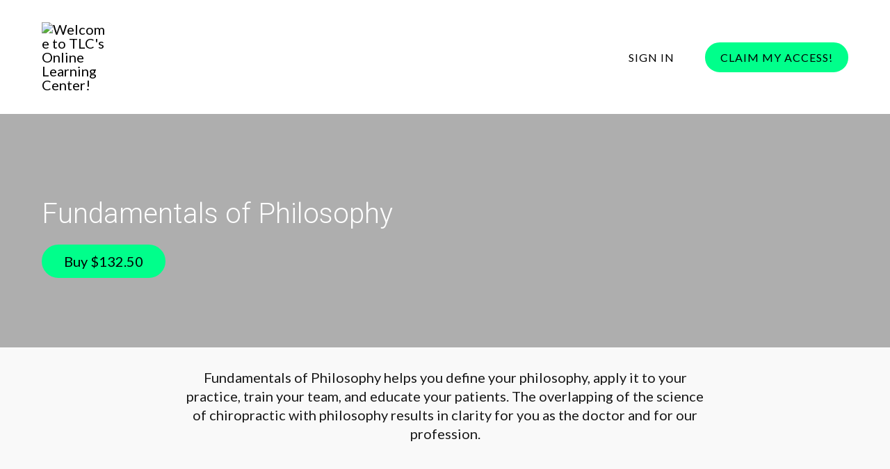

--- FILE ---
content_type: application/javascript; charset=UTF-8
request_url: https://tlccoaching.thinkific.com/cdn-cgi/challenge-platform/scripts/jsd/main.js
body_size: 4575
content:
window._cf_chl_opt={xkKZ4:'g'};~function(X2,m,n,z,H,D,P,R){X2=I,function(N,M,XP,X1,J,b){for(XP={N:519,M:529,J:447,b:520,F:428,o:460,V:450,L:509,G:454,l:435,j:477},X1=I,J=N();!![];)try{if(b=parseInt(X1(XP.N))/1*(parseInt(X1(XP.M))/2)+parseInt(X1(XP.J))/3+parseInt(X1(XP.b))/4+parseInt(X1(XP.F))/5*(-parseInt(X1(XP.o))/6)+-parseInt(X1(XP.V))/7+parseInt(X1(XP.L))/8*(-parseInt(X1(XP.G))/9)+parseInt(X1(XP.l))/10*(parseInt(X1(XP.j))/11),b===M)break;else J.push(J.shift())}catch(F){J.push(J.shift())}}(X,446633),m=this||self,n=m[X2(430)],z=function(XF,Xb,Xe,Xt,XR,X3,M,J,b){return XF={N:483,M:507},Xb={N:526,M:526,J:526,b:458,F:526,o:415,V:526,L:517,G:458,l:526},Xe={N:484},Xt={N:484,M:517,J:505,b:515,F:482,o:515,V:515,L:495,G:458,l:495,j:458,f:495,E:458,k:526,B:526,c:505,s:482,a:458,A:458,Y:458,O:458,x:415},XR={N:476,M:517},X3=X2,M=String[X3(XF.N)],J={'h':function(F){return null==F?'':J.g(F,6,function(o,X4){return X4=I,X4(XR.N)[X4(XR.M)](o)})},'g':function(F,o,V,X5,L,G,j,E,B,s,A,Y,O,x,T,Q,y,X0){if(X5=X3,null==F)return'';for(G={},j={},E='',B=2,s=3,A=2,Y=[],O=0,x=0,T=0;T<F[X5(Xt.N)];T+=1)if(Q=F[X5(Xt.M)](T),Object[X5(Xt.J)][X5(Xt.b)][X5(Xt.F)](G,Q)||(G[Q]=s++,j[Q]=!0),y=E+Q,Object[X5(Xt.J)][X5(Xt.o)][X5(Xt.F)](G,y))E=y;else{if(Object[X5(Xt.J)][X5(Xt.V)][X5(Xt.F)](j,E)){if(256>E[X5(Xt.L)](0)){for(L=0;L<A;O<<=1,o-1==x?(x=0,Y[X5(Xt.G)](V(O)),O=0):x++,L++);for(X0=E[X5(Xt.l)](0),L=0;8>L;O=X0&1|O<<1,o-1==x?(x=0,Y[X5(Xt.j)](V(O)),O=0):x++,X0>>=1,L++);}else{for(X0=1,L=0;L<A;O=X0|O<<1,o-1==x?(x=0,Y[X5(Xt.j)](V(O)),O=0):x++,X0=0,L++);for(X0=E[X5(Xt.f)](0),L=0;16>L;O=O<<1.32|X0&1.97,x==o-1?(x=0,Y[X5(Xt.E)](V(O)),O=0):x++,X0>>=1,L++);}B--,0==B&&(B=Math[X5(Xt.k)](2,A),A++),delete j[E]}else for(X0=G[E],L=0;L<A;O=O<<1|1.44&X0,o-1==x?(x=0,Y[X5(Xt.E)](V(O)),O=0):x++,X0>>=1,L++);E=(B--,0==B&&(B=Math[X5(Xt.B)](2,A),A++),G[y]=s++,String(Q))}if(''!==E){if(Object[X5(Xt.c)][X5(Xt.o)][X5(Xt.s)](j,E)){if(256>E[X5(Xt.L)](0)){for(L=0;L<A;O<<=1,o-1==x?(x=0,Y[X5(Xt.a)](V(O)),O=0):x++,L++);for(X0=E[X5(Xt.l)](0),L=0;8>L;O=X0&1|O<<1.07,x==o-1?(x=0,Y[X5(Xt.A)](V(O)),O=0):x++,X0>>=1,L++);}else{for(X0=1,L=0;L<A;O=O<<1|X0,o-1==x?(x=0,Y[X5(Xt.E)](V(O)),O=0):x++,X0=0,L++);for(X0=E[X5(Xt.l)](0),L=0;16>L;O=O<<1|X0&1.7,o-1==x?(x=0,Y[X5(Xt.G)](V(O)),O=0):x++,X0>>=1,L++);}B--,B==0&&(B=Math[X5(Xt.B)](2,A),A++),delete j[E]}else for(X0=G[E],L=0;L<A;O=O<<1|X0&1,x==o-1?(x=0,Y[X5(Xt.Y)](V(O)),O=0):x++,X0>>=1,L++);B--,0==B&&A++}for(X0=2,L=0;L<A;O=1.84&X0|O<<1,o-1==x?(x=0,Y[X5(Xt.E)](V(O)),O=0):x++,X0>>=1,L++);for(;;)if(O<<=1,o-1==x){Y[X5(Xt.O)](V(O));break}else x++;return Y[X5(Xt.x)]('')},'j':function(F,XC,X6){return XC={N:495},X6=X3,F==null?'':F==''?null:J.i(F[X6(Xe.N)],32768,function(o,X7){return X7=X6,F[X7(XC.N)](o)})},'i':function(F,o,V,X8,L,G,j,E,B,s,A,Y,O,x,T,Q,X0,y){for(X8=X3,L=[],G=4,j=4,E=3,B=[],Y=V(0),O=o,x=1,s=0;3>s;L[s]=s,s+=1);for(T=0,Q=Math[X8(Xb.N)](2,2),A=1;Q!=A;y=Y&O,O>>=1,O==0&&(O=o,Y=V(x++)),T|=(0<y?1:0)*A,A<<=1);switch(T){case 0:for(T=0,Q=Math[X8(Xb.M)](2,8),A=1;A!=Q;y=Y&O,O>>=1,0==O&&(O=o,Y=V(x++)),T|=(0<y?1:0)*A,A<<=1);X0=M(T);break;case 1:for(T=0,Q=Math[X8(Xb.J)](2,16),A=1;Q!=A;y=Y&O,O>>=1,0==O&&(O=o,Y=V(x++)),T|=(0<y?1:0)*A,A<<=1);X0=M(T);break;case 2:return''}for(s=L[3]=X0,B[X8(Xb.b)](X0);;){if(x>F)return'';for(T=0,Q=Math[X8(Xb.M)](2,E),A=1;A!=Q;y=Y&O,O>>=1,0==O&&(O=o,Y=V(x++)),T|=(0<y?1:0)*A,A<<=1);switch(X0=T){case 0:for(T=0,Q=Math[X8(Xb.M)](2,8),A=1;Q!=A;y=Y&O,O>>=1,O==0&&(O=o,Y=V(x++)),T|=(0<y?1:0)*A,A<<=1);L[j++]=M(T),X0=j-1,G--;break;case 1:for(T=0,Q=Math[X8(Xb.F)](2,16),A=1;A!=Q;y=Y&O,O>>=1,O==0&&(O=o,Y=V(x++)),T|=A*(0<y?1:0),A<<=1);L[j++]=M(T),X0=j-1,G--;break;case 2:return B[X8(Xb.o)]('')}if(0==G&&(G=Math[X8(Xb.V)](2,E),E++),L[X0])X0=L[X0];else if(j===X0)X0=s+s[X8(Xb.L)](0);else return null;B[X8(Xb.G)](X0),L[j++]=s+X0[X8(Xb.L)](0),G--,s=X0,0==G&&(G=Math[X8(Xb.l)](2,E),E++)}}},b={},b[X3(XF.M)]=J.h,b}(),H={},H[X2(414)]='o',H[X2(493)]='s',H[X2(528)]='u',H[X2(491)]='z',H[X2(425)]='n',H[X2(419)]='I',H[X2(481)]='b',D=H,m[X2(466)]=function(N,M,J,F,XA,Xa,Xs,XU,V,L,G,j,E,B){if(XA={N:525,M:431,J:444,b:431,F:521,o:440,V:443,L:443,G:423,l:412,j:484,f:411,E:486},Xa={N:516,M:484,J:413},Xs={N:505,M:515,J:482,b:458},XU=X2,null===M||void 0===M)return F;for(V=S(M),N[XU(XA.N)][XU(XA.M)]&&(V=V[XU(XA.J)](N[XU(XA.N)][XU(XA.b)](M))),V=N[XU(XA.F)][XU(XA.o)]&&N[XU(XA.V)]?N[XU(XA.F)][XU(XA.o)](new N[(XU(XA.L))](V)):function(s,XK,A){for(XK=XU,s[XK(Xa.N)](),A=0;A<s[XK(Xa.M)];s[A]===s[A+1]?s[XK(Xa.J)](A+1,1):A+=1);return s}(V),L='nAsAaAb'.split('A'),L=L[XU(XA.G)][XU(XA.l)](L),G=0;G<V[XU(XA.j)];j=V[G],E=Z(N,M,j),L(E)?(B='s'===E&&!N[XU(XA.f)](M[j]),XU(XA.E)===J+j?o(J+j,E):B||o(J+j,M[j])):o(J+j,E),G++);return F;function o(s,A,XW){XW=I,Object[XW(Xs.N)][XW(Xs.M)][XW(Xs.J)](F,A)||(F[A]=[]),F[A][XW(Xs.b)](s)}},P=X2(427)[X2(487)](';'),R=P[X2(423)][X2(412)](P),m[X2(432)]=function(N,M,XO,Xh,J,F,o,V){for(XO={N:492,M:484,J:417,b:458,F:453},Xh=X2,J=Object[Xh(XO.N)](M),F=0;F<J[Xh(XO.M)];F++)if(o=J[F],o==='f'&&(o='N'),N[o]){for(V=0;V<M[J[F]][Xh(XO.M)];-1===N[o][Xh(XO.J)](M[J[F]][V])&&(R(M[J[F]][V])||N[o][Xh(XO.b)]('o.'+M[J[F]][V])),V++);}else N[o]=M[J[F]][Xh(XO.F)](function(L){return'o.'+L})},C();function i(Xx,XH,J,b,F,o,V){XH=(Xx={N:470,M:497,J:474,b:489,F:473,o:426,V:420,L:513,G:530,l:499,j:494,f:527},X2);try{return J=n[XH(Xx.N)](XH(Xx.M)),J[XH(Xx.J)]=XH(Xx.b),J[XH(Xx.F)]='-1',n[XH(Xx.o)][XH(Xx.V)](J),b=J[XH(Xx.L)],F={},F=cJDYB1(b,b,'',F),F=cJDYB1(b,b[XH(Xx.G)]||b[XH(Xx.l)],'n.',F),F=cJDYB1(b,J[XH(Xx.j)],'d.',F),n[XH(Xx.o)][XH(Xx.f)](J),o={},o.r=F,o.e=null,o}catch(L){return V={},V.r={},V.e=L,V}}function e(J,b,Xy,XS,F,o,V){if(Xy={N:518,M:422,J:441,b:469,F:514,o:479,V:441,L:442,G:434,l:469,j:514,f:479,E:424,k:451,B:442,c:434},XS=X2,F=XS(Xy.N),!J[XS(Xy.M)])return;b===XS(Xy.J)?(o={},o[XS(Xy.b)]=F,o[XS(Xy.F)]=J.r,o[XS(Xy.o)]=XS(Xy.V),m[XS(Xy.L)][XS(Xy.G)](o,'*')):(V={},V[XS(Xy.l)]=F,V[XS(Xy.j)]=J.r,V[XS(Xy.f)]=XS(Xy.E),V[XS(Xy.k)]=b,m[XS(Xy.B)][XS(Xy.c)](V,'*'))}function X(I0){return I0='open,postMessage,6444890SgLEhe,getPrototypeOf,[native code],toString,_cf_chl_opt,from,success,parent,Set,concat,/invisible/jsd,hhzn3,2110533eCBuRR,xkKZ4,chctx,3286696zuLBBn,detail,isArray,map,45aYuIPO,POST,xhr-error,onload,push,/jsd/oneshot/5eaf848a0845/0.24159660539628044:1765250901:f061i79_St_pgmCcA39D1uf8TPmOAcdeE3KSoXZ0Pr8/,60hBlnTW,now,status,msg,gRjkt7,Function,cJDYB1,random,timeout,source,createElement,stringify,addEventListener,tabIndex,style,ontimeout,ARodGOasMWD6HyvVPSwQhF582qYK7cJiZjf+X$x-1tETmN4Upeg3Lbk0Iu9BCzlrn,11nLIMWH,function,event,chlApiRumWidgetAgeMs,boolean,call,fromCharCode,length,onerror,d.cookie,split,loading,display: none,/b/ov1/0.24159660539628044:1765250901:f061i79_St_pgmCcA39D1uf8TPmOAcdeE3KSoXZ0Pr8/,symbol,keys,string,contentDocument,charCodeAt,chlApiUrl,iframe,chlApiSitekey,navigator,chlApiClientVersion,gKwbC5,readyState,DOMContentLoaded,XMLHttpRequest,prototype,href,aqIX,__CF$cv$params,1242008qFNBCv,send,location,errorInfoObject,contentWindow,sid,hasOwnProperty,sort,charAt,cloudflare-invisible,1vFOtQL,2059892ILYTkg,Array,floor,/cdn-cgi/challenge-platform/h/,log,Object,pow,removeChild,undefined,1270666MULMtc,clientInformation,jsd,http-code:,isNaN,bind,splice,object,join,vKoX8,indexOf,error on cf_chl_props,bigint,appendChild,onreadystatechange,api,includes,error,number,body,_cf_chl_opt;XQlKq9;mpuA2;BYBs3;bqzg9;gtpfA4;SZQFk7;rTYyd6;gTvhm6;ubgT9;JrBNE9;NgAVk0;YBjhw4;WvQh6;cJDYB1;Qgcf5;eHVD2;VJwN2,402945pkXByx,catch,document,getOwnPropertyNames,Qgcf5'.split(','),X=function(){return I0},X()}function W(Xo,XX,N){return Xo={N:508,M:522},XX=X2,N=m[XX(Xo.N)],Math[XX(Xo.M)](+atob(N.t))}function C(Xr,Xu,XT,XD,N,M,J,b,F){if(Xr={N:508,M:422,J:502,b:488,F:472,o:503,V:421},Xu={N:502,M:488,J:421},XT={N:418},XD=X2,N=m[XD(Xr.N)],!N)return;if(!U())return;(M=![],J=N[XD(Xr.M)]===!![],b=function(Xd,o){if(Xd=XD,!M){if(M=!![],!U())return;o=i(),K(o.r,function(V){e(N,V)}),o.e&&h(Xd(XT.N),o.e)}},n[XD(Xr.J)]!==XD(Xr.b))?b():m[XD(Xr.F)]?n[XD(Xr.F)](XD(Xr.o),b):(F=n[XD(Xr.V)]||function(){},n[XD(Xr.V)]=function(XZ){XZ=XD,F(),n[XZ(Xu.N)]!==XZ(Xu.M)&&(n[XZ(Xu.J)]=F,b())})}function K(N,M,Xl,Xp,XG,XL,XN,J,b,F){Xl={N:508,M:524,J:439,b:504,F:433,o:455,V:523,L:439,G:448,l:459,j:422,f:468,E:475,k:457,B:485,c:511,s:506,a:510,A:507,Y:471},Xp={N:456},XG={N:462,M:441,J:410,b:462},XL={N:468},XN=X2,J=m[XN(Xl.N)],console[XN(Xl.M)](m[XN(Xl.J)]),b=new m[(XN(Xl.b))](),b[XN(Xl.F)](XN(Xl.o),XN(Xl.V)+m[XN(Xl.L)][XN(Xl.G)]+XN(Xl.l)+J.r),J[XN(Xl.j)]&&(b[XN(Xl.f)]=5e3,b[XN(Xl.E)]=function(XM){XM=XN,M(XM(XL.N))}),b[XN(Xl.k)]=function(XJ){XJ=XN,b[XJ(XG.N)]>=200&&b[XJ(XG.N)]<300?M(XJ(XG.M)):M(XJ(XG.J)+b[XJ(XG.b)])},b[XN(Xl.B)]=function(Xv){Xv=XN,M(Xv(Xp.N))},F={'t':W(),'lhr':n[XN(Xl.c)]&&n[XN(Xl.c)][XN(Xl.s)]?n[XN(Xl.c)][XN(Xl.s)]:'','api':J[XN(Xl.j)]?!![]:![],'payload':N},b[XN(Xl.a)](z[XN(Xl.A)](JSON[XN(Xl.Y)](F)))}function I(N,M,J){return J=X(),I=function(v,m,n){return v=v-410,n=J[v],n},I(N,M)}function U(XV,XI,N,M,J){return XV={N:522,M:461},XI=X2,N=3600,M=W(),J=Math[XI(XV.N)](Date[XI(XV.M)]()/1e3),J-M>N?![]:!![]}function d(N,M,XE,Xn){return XE={N:465,M:505,J:438,b:482,F:417,o:437},Xn=X2,M instanceof N[Xn(XE.N)]&&0<N[Xn(XE.N)][Xn(XE.M)][Xn(XE.J)][Xn(XE.b)](M)[Xn(XE.F)](Xn(XE.o))}function g(N,Xq,X9){return Xq={N:467},X9=X2,Math[X9(Xq.N)]()<N}function Z(N,M,J,XB,Xz,F){Xz=(XB={N:429,M:521,J:452,b:478},X2);try{return M[J][Xz(XB.N)](function(){}),'p'}catch(o){}try{if(null==M[J])return M[J]===void 0?'u':'x'}catch(V){return'i'}return N[Xz(XB.M)][Xz(XB.J)](M[J])?'a':M[J]===N[Xz(XB.M)]?'E':!0===M[J]?'T':M[J]===!1?'F':(F=typeof M[J],Xz(XB.b)==F?d(N,M[J])?'N':'f':D[F]||'?')}function S(N,Xc,Xg,M){for(Xc={N:444,M:492,J:436},Xg=X2,M=[];N!==null;M=M[Xg(Xc.N)](Object[Xg(Xc.M)](N)),N=Object[Xg(Xc.J)](N));return M}function h(b,F,Xf,Xm,o,V,L,G,l,j,f,E){if(Xf={N:463,M:424,J:508,b:523,F:439,o:448,V:490,L:445,G:504,l:433,j:455,f:468,E:475,k:498,B:439,c:416,s:496,a:501,A:480,Y:446,O:500,x:439,T:464,Q:512,y:449,X0:469,XE:531,Xk:510,XB:507},Xm=X2,!g(.01))return![];V=(o={},o[Xm(Xf.N)]=b,o[Xm(Xf.M)]=F,o);try{L=m[Xm(Xf.J)],G=Xm(Xf.b)+m[Xm(Xf.F)][Xm(Xf.o)]+Xm(Xf.V)+L.r+Xm(Xf.L),l=new m[(Xm(Xf.G))](),l[Xm(Xf.l)](Xm(Xf.j),G),l[Xm(Xf.f)]=2500,l[Xm(Xf.E)]=function(){},j={},j[Xm(Xf.k)]=m[Xm(Xf.B)][Xm(Xf.c)],j[Xm(Xf.s)]=m[Xm(Xf.B)][Xm(Xf.a)],j[Xm(Xf.A)]=m[Xm(Xf.F)][Xm(Xf.Y)],j[Xm(Xf.O)]=m[Xm(Xf.x)][Xm(Xf.T)],f=j,E={},E[Xm(Xf.Q)]=V,E[Xm(Xf.y)]=f,E[Xm(Xf.X0)]=Xm(Xf.XE),l[Xm(Xf.Xk)](z[Xm(Xf.XB)](E))}catch(k){}}}()